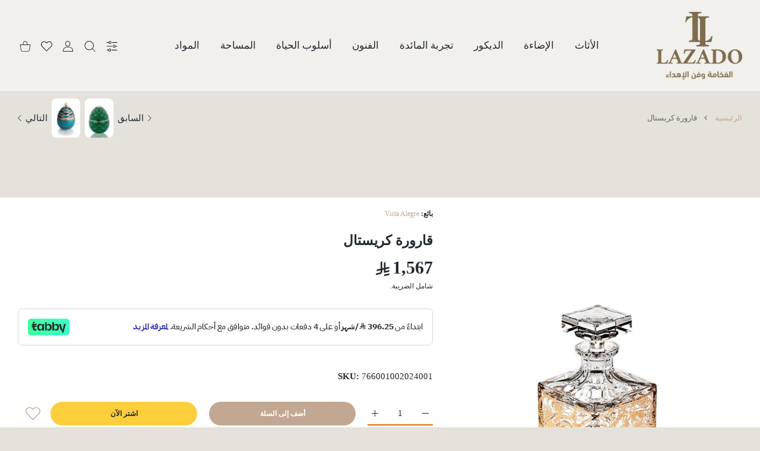

--- FILE ---
content_type: text/plain; charset=utf-8
request_url: https://checkout.tabby.ai/widgets/api/web
body_size: 151
content:
{"aid":"m_75fc01a6-1a20-4fc9-950a-d2bc9217e82e","experiments":{"entity_id":"95b8b4e8-37ff-4de0-9451-36dcddfc90f6"},"offers":{"installments":[{"amount":522.34,"isLimitedTimeOffer":false,"paymentsCount":3,"period":{"size":"month","value":1},"priority":1,"serviceFeePolicy":"overall","totalFees":0},{"amount":396.25,"isLimitedTimeOffer":false,"paymentsCount":4,"period":{"size":"month","value":1},"priority":2,"serviceFeePolicy":"overall","totalFees":18.02}],"monthlyBilling":{"available":false},"payInFull":{"available":false}}}